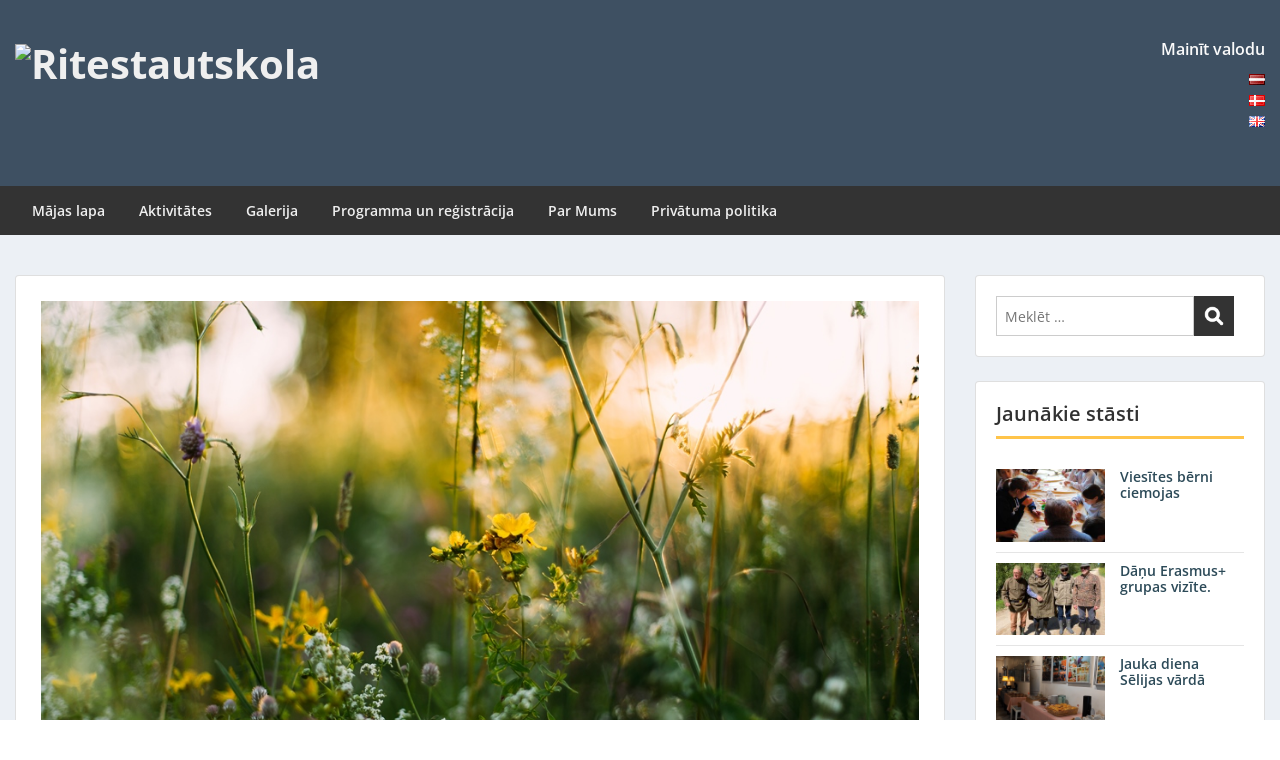

--- FILE ---
content_type: text/html; charset=UTF-8
request_url: https://ritestautskola.org/2023/03/06/sieviesu-relaksacijas-kurss-6-7-maija/
body_size: 18317
content:
<!doctype html>
<html lang="lv" class="no-js no-svg">
    <head>
        <meta charset="UTF-8">
        <meta name="viewport" content="width=device-width, initial-scale=1">
        <link rel="profile" href="http://gmpg.org/xfn/11">
        <link rel="pingback" href="https://ritestautskola.org/xmlrpc.php"/>
        <title>Sieviešu relaksācijas kurss 6.-7.maijā &#8211; Ritestautskola</title>
<meta name='robots' content='max-image-preview:large' />
<link rel='dns-prefetch' href='//fonts-static.group-cdn.one' />
<link rel="alternate" type="application/rss+xml" title="Ritestautskola&raquo; Plūsma" href="https://ritestautskola.org/feed/" />
<link rel="alternate" type="application/rss+xml" title="Komentāru plūsma" href="https://ritestautskola.org/comments/feed/" />
<link rel="alternate" type="application/rss+xml" title="Ritestautskola &raquo; Sieviešu relaksācijas kurss 6.-7.maijā plūsma" href="https://ritestautskola.org/2023/03/06/sieviesu-relaksacijas-kurss-6-7-maija/feed/" />
<link rel="alternate" title="oEmbed (JSON)" type="application/json+oembed" href="https://ritestautskola.org/wp-json/oembed/1.0/embed?url=https%3A%2F%2Fritestautskola.org%2F2023%2F03%2F06%2Fsieviesu-relaksacijas-kurss-6-7-maija%2F&#038;lang=lv" />
<link rel="alternate" title="oEmbed (XML)" type="text/xml+oembed" href="https://ritestautskola.org/wp-json/oembed/1.0/embed?url=https%3A%2F%2Fritestautskola.org%2F2023%2F03%2F06%2Fsieviesu-relaksacijas-kurss-6-7-maija%2F&#038;format=xml&#038;lang=lv" />
<style id='wp-img-auto-sizes-contain-inline-css' type='text/css'>
img:is([sizes=auto i],[sizes^="auto," i]){contain-intrinsic-size:3000px 1500px}
/*# sourceURL=wp-img-auto-sizes-contain-inline-css */
</style>
<link rel='stylesheet' id='ot-google-fonts-via-onecom-cdn-open-sans-css' href='https://fonts-static.group-cdn.one/fonts/google/open-sans/open-sans.css' type='text/css' media='all' />
<style id='wp-emoji-styles-inline-css' type='text/css'>

	img.wp-smiley, img.emoji {
		display: inline !important;
		border: none !important;
		box-shadow: none !important;
		height: 1em !important;
		width: 1em !important;
		margin: 0 0.07em !important;
		vertical-align: -0.1em !important;
		background: none !important;
		padding: 0 !important;
	}
/*# sourceURL=wp-emoji-styles-inline-css */
</style>
<style id='wp-block-library-inline-css' type='text/css'>
:root{--wp-block-synced-color:#7a00df;--wp-block-synced-color--rgb:122,0,223;--wp-bound-block-color:var(--wp-block-synced-color);--wp-editor-canvas-background:#ddd;--wp-admin-theme-color:#007cba;--wp-admin-theme-color--rgb:0,124,186;--wp-admin-theme-color-darker-10:#006ba1;--wp-admin-theme-color-darker-10--rgb:0,107,160.5;--wp-admin-theme-color-darker-20:#005a87;--wp-admin-theme-color-darker-20--rgb:0,90,135;--wp-admin-border-width-focus:2px}@media (min-resolution:192dpi){:root{--wp-admin-border-width-focus:1.5px}}.wp-element-button{cursor:pointer}:root .has-very-light-gray-background-color{background-color:#eee}:root .has-very-dark-gray-background-color{background-color:#313131}:root .has-very-light-gray-color{color:#eee}:root .has-very-dark-gray-color{color:#313131}:root .has-vivid-green-cyan-to-vivid-cyan-blue-gradient-background{background:linear-gradient(135deg,#00d084,#0693e3)}:root .has-purple-crush-gradient-background{background:linear-gradient(135deg,#34e2e4,#4721fb 50%,#ab1dfe)}:root .has-hazy-dawn-gradient-background{background:linear-gradient(135deg,#faaca8,#dad0ec)}:root .has-subdued-olive-gradient-background{background:linear-gradient(135deg,#fafae1,#67a671)}:root .has-atomic-cream-gradient-background{background:linear-gradient(135deg,#fdd79a,#004a59)}:root .has-nightshade-gradient-background{background:linear-gradient(135deg,#330968,#31cdcf)}:root .has-midnight-gradient-background{background:linear-gradient(135deg,#020381,#2874fc)}:root{--wp--preset--font-size--normal:16px;--wp--preset--font-size--huge:42px}.has-regular-font-size{font-size:1em}.has-larger-font-size{font-size:2.625em}.has-normal-font-size{font-size:var(--wp--preset--font-size--normal)}.has-huge-font-size{font-size:var(--wp--preset--font-size--huge)}:root .has-text-align-center{text-align:center}:root .has-text-align-left{text-align:left}:root .has-text-align-right{text-align:right}.has-fit-text{white-space:nowrap!important}#end-resizable-editor-section{display:none}.aligncenter{clear:both}.items-justified-left{justify-content:flex-start}.items-justified-center{justify-content:center}.items-justified-right{justify-content:flex-end}.items-justified-space-between{justify-content:space-between}.screen-reader-text{word-wrap:normal!important;border:0;clip-path:inset(50%);height:1px;margin:-1px;overflow:hidden;padding:0;position:absolute;width:1px}.screen-reader-text:focus{background-color:#ddd;clip-path:none;color:#444;display:block;font-size:1em;height:auto;left:5px;line-height:normal;padding:15px 23px 14px;text-decoration:none;top:5px;width:auto;z-index:100000}html :where(.has-border-color){border-style:solid}html :where([style*=border-top-color]){border-top-style:solid}html :where([style*=border-right-color]){border-right-style:solid}html :where([style*=border-bottom-color]){border-bottom-style:solid}html :where([style*=border-left-color]){border-left-style:solid}html :where([style*=border-width]){border-style:solid}html :where([style*=border-top-width]){border-top-style:solid}html :where([style*=border-right-width]){border-right-style:solid}html :where([style*=border-bottom-width]){border-bottom-style:solid}html :where([style*=border-left-width]){border-left-style:solid}html :where(img[class*=wp-image-]){height:auto;max-width:100%}:where(figure){margin:0 0 1em}html :where(.is-position-sticky){--wp-admin--admin-bar--position-offset:var(--wp-admin--admin-bar--height,0px)}@media screen and (max-width:600px){html :where(.is-position-sticky){--wp-admin--admin-bar--position-offset:0px}}

/*# sourceURL=wp-block-library-inline-css */
</style><style id='wp-block-paragraph-inline-css' type='text/css'>
.is-small-text{font-size:.875em}.is-regular-text{font-size:1em}.is-large-text{font-size:2.25em}.is-larger-text{font-size:3em}.has-drop-cap:not(:focus):first-letter{float:left;font-size:8.4em;font-style:normal;font-weight:100;line-height:.68;margin:.05em .1em 0 0;text-transform:uppercase}body.rtl .has-drop-cap:not(:focus):first-letter{float:none;margin-left:.1em}p.has-drop-cap.has-background{overflow:hidden}:root :where(p.has-background){padding:1.25em 2.375em}:where(p.has-text-color:not(.has-link-color)) a{color:inherit}p.has-text-align-left[style*="writing-mode:vertical-lr"],p.has-text-align-right[style*="writing-mode:vertical-rl"]{rotate:180deg}
/*# sourceURL=https://usercontent.one/wp/ritestautskola.org/wp-content/plugins/gutenberg/build/styles/block-library/paragraph/style.css */
</style>
<style id='wp-block-image-inline-css' type='text/css'>
.wp-block-image>a,.wp-block-image>figure>a{display:inline-block}.wp-block-image img{box-sizing:border-box;height:auto;max-width:100%;vertical-align:bottom}@media not (prefers-reduced-motion){.wp-block-image img.hide{visibility:hidden}.wp-block-image img.show{animation:show-content-image .4s}}.wp-block-image[style*=border-radius] img,.wp-block-image[style*=border-radius]>a{border-radius:inherit}.wp-block-image.has-custom-border img{box-sizing:border-box}.wp-block-image.aligncenter{text-align:center}.wp-block-image.alignfull>a,.wp-block-image.alignwide>a{width:100%}.wp-block-image.alignfull img,.wp-block-image.alignwide img{height:auto;width:100%}.wp-block-image .aligncenter,.wp-block-image .alignleft,.wp-block-image .alignright,.wp-block-image.aligncenter,.wp-block-image.alignleft,.wp-block-image.alignright{display:table}.wp-block-image .aligncenter>figcaption,.wp-block-image .alignleft>figcaption,.wp-block-image .alignright>figcaption,.wp-block-image.aligncenter>figcaption,.wp-block-image.alignleft>figcaption,.wp-block-image.alignright>figcaption{caption-side:bottom;display:table-caption}.wp-block-image .alignleft{float:left;margin:.5em 1em .5em 0}.wp-block-image .alignright{float:right;margin:.5em 0 .5em 1em}.wp-block-image .aligncenter{margin-left:auto;margin-right:auto}.wp-block-image :where(figcaption){margin-bottom:1em;margin-top:.5em}.wp-block-image.is-style-circle-mask img{border-radius:9999px}@supports ((-webkit-mask-image:none) or (mask-image:none)) or (-webkit-mask-image:none){.wp-block-image.is-style-circle-mask img{border-radius:0;-webkit-mask-image:url('data:image/svg+xml;utf8,<svg viewBox="0 0 100 100" xmlns="http://www.w3.org/2000/svg"><circle cx="50" cy="50" r="50"/></svg>');mask-image:url('data:image/svg+xml;utf8,<svg viewBox="0 0 100 100" xmlns="http://www.w3.org/2000/svg"><circle cx="50" cy="50" r="50"/></svg>');mask-mode:alpha;-webkit-mask-position:center;mask-position:center;-webkit-mask-repeat:no-repeat;mask-repeat:no-repeat;-webkit-mask-size:contain;mask-size:contain}}:root :where(.wp-block-image.is-style-rounded img,.wp-block-image .is-style-rounded img){border-radius:9999px}.wp-block-image figure{margin:0}.wp-lightbox-container{display:flex;flex-direction:column;position:relative}.wp-lightbox-container img{cursor:zoom-in}.wp-lightbox-container img:hover+button{opacity:1}.wp-lightbox-container button{align-items:center;backdrop-filter:blur(16px) saturate(180%);background-color:#5a5a5a40;border:none;border-radius:4px;cursor:zoom-in;display:flex;height:20px;justify-content:center;opacity:0;padding:0;position:absolute;right:16px;text-align:center;top:16px;width:20px;z-index:100}@media not (prefers-reduced-motion){.wp-lightbox-container button{transition:opacity .2s ease}}.wp-lightbox-container button:focus-visible{outline:3px auto #5a5a5a40;outline:3px auto -webkit-focus-ring-color;outline-offset:3px}.wp-lightbox-container button:hover{cursor:pointer;opacity:1}.wp-lightbox-container button:focus{opacity:1}.wp-lightbox-container button:focus,.wp-lightbox-container button:hover,.wp-lightbox-container button:not(:hover):not(:active):not(.has-background){background-color:#5a5a5a40;border:none}.wp-lightbox-overlay{box-sizing:border-box;cursor:zoom-out;height:100vh;left:0;overflow:hidden;position:fixed;top:0;visibility:hidden;width:100%;z-index:100000}.wp-lightbox-overlay .close-button{align-items:center;cursor:pointer;display:flex;justify-content:center;min-height:40px;min-width:40px;padding:0;position:absolute;right:calc(env(safe-area-inset-right) + 16px);top:calc(env(safe-area-inset-top) + 16px);z-index:5000000}.wp-lightbox-overlay .close-button:focus,.wp-lightbox-overlay .close-button:hover,.wp-lightbox-overlay .close-button:not(:hover):not(:active):not(.has-background){background:none;border:none}.wp-lightbox-overlay .lightbox-image-container{height:var(--wp--lightbox-container-height);left:50%;overflow:hidden;position:absolute;top:50%;transform:translate(-50%,-50%);transform-origin:top left;width:var(--wp--lightbox-container-width);z-index:9999999999}.wp-lightbox-overlay .wp-block-image{align-items:center;box-sizing:border-box;display:flex;height:100%;justify-content:center;margin:0;position:relative;transform-origin:0 0;width:100%;z-index:3000000}.wp-lightbox-overlay .wp-block-image img{height:var(--wp--lightbox-image-height);min-height:var(--wp--lightbox-image-height);min-width:var(--wp--lightbox-image-width);width:var(--wp--lightbox-image-width)}.wp-lightbox-overlay .wp-block-image figcaption{display:none}.wp-lightbox-overlay button{background:none;border:none}.wp-lightbox-overlay .scrim{background-color:#fff;height:100%;opacity:.9;position:absolute;width:100%;z-index:2000000}.wp-lightbox-overlay.active{visibility:visible}@media not (prefers-reduced-motion){.wp-lightbox-overlay.active{animation:turn-on-visibility .25s both}.wp-lightbox-overlay.active img{animation:turn-on-visibility .35s both}.wp-lightbox-overlay.show-closing-animation:not(.active){animation:turn-off-visibility .35s both}.wp-lightbox-overlay.show-closing-animation:not(.active) img{animation:turn-off-visibility .25s both}.wp-lightbox-overlay.zoom.active{animation:none;opacity:1;visibility:visible}.wp-lightbox-overlay.zoom.active .lightbox-image-container{animation:lightbox-zoom-in .4s}.wp-lightbox-overlay.zoom.active .lightbox-image-container img{animation:none}.wp-lightbox-overlay.zoom.active .scrim{animation:turn-on-visibility .4s forwards}.wp-lightbox-overlay.zoom.show-closing-animation:not(.active){animation:none}.wp-lightbox-overlay.zoom.show-closing-animation:not(.active) .lightbox-image-container{animation:lightbox-zoom-out .4s}.wp-lightbox-overlay.zoom.show-closing-animation:not(.active) .lightbox-image-container img{animation:none}.wp-lightbox-overlay.zoom.show-closing-animation:not(.active) .scrim{animation:turn-off-visibility .4s forwards}}@keyframes show-content-image{0%{visibility:hidden}99%{visibility:hidden}to{visibility:visible}}@keyframes turn-on-visibility{0%{opacity:0}to{opacity:1}}@keyframes turn-off-visibility{0%{opacity:1;visibility:visible}99%{opacity:0;visibility:visible}to{opacity:0;visibility:hidden}}@keyframes lightbox-zoom-in{0%{transform:translate(calc((-100vw + var(--wp--lightbox-scrollbar-width))/2 + var(--wp--lightbox-initial-left-position)),calc(-50vh + var(--wp--lightbox-initial-top-position))) scale(var(--wp--lightbox-scale))}to{transform:translate(-50%,-50%) scale(1)}}@keyframes lightbox-zoom-out{0%{transform:translate(-50%,-50%) scale(1);visibility:visible}99%{visibility:visible}to{transform:translate(calc((-100vw + var(--wp--lightbox-scrollbar-width))/2 + var(--wp--lightbox-initial-left-position)),calc(-50vh + var(--wp--lightbox-initial-top-position))) scale(var(--wp--lightbox-scale));visibility:hidden}}
/*# sourceURL=https://usercontent.one/wp/ritestautskola.org/wp-content/plugins/gutenberg/build/styles/block-library/image/style.css */
</style>
<style id='global-styles-inline-css' type='text/css'>
:root{--wp--preset--aspect-ratio--square: 1;--wp--preset--aspect-ratio--4-3: 4/3;--wp--preset--aspect-ratio--3-4: 3/4;--wp--preset--aspect-ratio--3-2: 3/2;--wp--preset--aspect-ratio--2-3: 2/3;--wp--preset--aspect-ratio--16-9: 16/9;--wp--preset--aspect-ratio--9-16: 9/16;--wp--preset--color--black: #000000;--wp--preset--color--cyan-bluish-gray: #abb8c3;--wp--preset--color--white: #ffffff;--wp--preset--color--pale-pink: #f78da7;--wp--preset--color--vivid-red: #cf2e2e;--wp--preset--color--luminous-vivid-orange: #ff6900;--wp--preset--color--luminous-vivid-amber: #fcb900;--wp--preset--color--light-green-cyan: #7bdcb5;--wp--preset--color--vivid-green-cyan: #00d084;--wp--preset--color--pale-cyan-blue: #8ed1fc;--wp--preset--color--vivid-cyan-blue: #0693e3;--wp--preset--color--vivid-purple: #9b51e0;--wp--preset--gradient--vivid-cyan-blue-to-vivid-purple: linear-gradient(135deg,rgb(6,147,227) 0%,rgb(155,81,224) 100%);--wp--preset--gradient--light-green-cyan-to-vivid-green-cyan: linear-gradient(135deg,rgb(122,220,180) 0%,rgb(0,208,130) 100%);--wp--preset--gradient--luminous-vivid-amber-to-luminous-vivid-orange: linear-gradient(135deg,rgb(252,185,0) 0%,rgb(255,105,0) 100%);--wp--preset--gradient--luminous-vivid-orange-to-vivid-red: linear-gradient(135deg,rgb(255,105,0) 0%,rgb(207,46,46) 100%);--wp--preset--gradient--very-light-gray-to-cyan-bluish-gray: linear-gradient(135deg,rgb(238,238,238) 0%,rgb(169,184,195) 100%);--wp--preset--gradient--cool-to-warm-spectrum: linear-gradient(135deg,rgb(74,234,220) 0%,rgb(151,120,209) 20%,rgb(207,42,186) 40%,rgb(238,44,130) 60%,rgb(251,105,98) 80%,rgb(254,248,76) 100%);--wp--preset--gradient--blush-light-purple: linear-gradient(135deg,rgb(255,206,236) 0%,rgb(152,150,240) 100%);--wp--preset--gradient--blush-bordeaux: linear-gradient(135deg,rgb(254,205,165) 0%,rgb(254,45,45) 50%,rgb(107,0,62) 100%);--wp--preset--gradient--luminous-dusk: linear-gradient(135deg,rgb(255,203,112) 0%,rgb(199,81,192) 50%,rgb(65,88,208) 100%);--wp--preset--gradient--pale-ocean: linear-gradient(135deg,rgb(255,245,203) 0%,rgb(182,227,212) 50%,rgb(51,167,181) 100%);--wp--preset--gradient--electric-grass: linear-gradient(135deg,rgb(202,248,128) 0%,rgb(113,206,126) 100%);--wp--preset--gradient--midnight: linear-gradient(135deg,rgb(2,3,129) 0%,rgb(40,116,252) 100%);--wp--preset--font-size--small: 13px;--wp--preset--font-size--medium: 20px;--wp--preset--font-size--large: 36px;--wp--preset--font-size--x-large: 42px;--wp--preset--spacing--20: 0.44rem;--wp--preset--spacing--30: 0.67rem;--wp--preset--spacing--40: 1rem;--wp--preset--spacing--50: 1.5rem;--wp--preset--spacing--60: 2.25rem;--wp--preset--spacing--70: 3.38rem;--wp--preset--spacing--80: 5.06rem;--wp--preset--shadow--natural: 6px 6px 9px rgba(0, 0, 0, 0.2);--wp--preset--shadow--deep: 12px 12px 50px rgba(0, 0, 0, 0.4);--wp--preset--shadow--sharp: 6px 6px 0px rgba(0, 0, 0, 0.2);--wp--preset--shadow--outlined: 6px 6px 0px -3px rgb(255, 255, 255), 6px 6px rgb(0, 0, 0);--wp--preset--shadow--crisp: 6px 6px 0px rgb(0, 0, 0);}:where(.is-layout-flex){gap: 0.5em;}:where(.is-layout-grid){gap: 0.5em;}body .is-layout-flex{display: flex;}.is-layout-flex{flex-wrap: wrap;align-items: center;}.is-layout-flex > :is(*, div){margin: 0;}body .is-layout-grid{display: grid;}.is-layout-grid > :is(*, div){margin: 0;}:where(.wp-block-columns.is-layout-flex){gap: 2em;}:where(.wp-block-columns.is-layout-grid){gap: 2em;}:where(.wp-block-post-template.is-layout-flex){gap: 1.25em;}:where(.wp-block-post-template.is-layout-grid){gap: 1.25em;}.has-black-color{color: var(--wp--preset--color--black) !important;}.has-cyan-bluish-gray-color{color: var(--wp--preset--color--cyan-bluish-gray) !important;}.has-white-color{color: var(--wp--preset--color--white) !important;}.has-pale-pink-color{color: var(--wp--preset--color--pale-pink) !important;}.has-vivid-red-color{color: var(--wp--preset--color--vivid-red) !important;}.has-luminous-vivid-orange-color{color: var(--wp--preset--color--luminous-vivid-orange) !important;}.has-luminous-vivid-amber-color{color: var(--wp--preset--color--luminous-vivid-amber) !important;}.has-light-green-cyan-color{color: var(--wp--preset--color--light-green-cyan) !important;}.has-vivid-green-cyan-color{color: var(--wp--preset--color--vivid-green-cyan) !important;}.has-pale-cyan-blue-color{color: var(--wp--preset--color--pale-cyan-blue) !important;}.has-vivid-cyan-blue-color{color: var(--wp--preset--color--vivid-cyan-blue) !important;}.has-vivid-purple-color{color: var(--wp--preset--color--vivid-purple) !important;}.has-black-background-color{background-color: var(--wp--preset--color--black) !important;}.has-cyan-bluish-gray-background-color{background-color: var(--wp--preset--color--cyan-bluish-gray) !important;}.has-white-background-color{background-color: var(--wp--preset--color--white) !important;}.has-pale-pink-background-color{background-color: var(--wp--preset--color--pale-pink) !important;}.has-vivid-red-background-color{background-color: var(--wp--preset--color--vivid-red) !important;}.has-luminous-vivid-orange-background-color{background-color: var(--wp--preset--color--luminous-vivid-orange) !important;}.has-luminous-vivid-amber-background-color{background-color: var(--wp--preset--color--luminous-vivid-amber) !important;}.has-light-green-cyan-background-color{background-color: var(--wp--preset--color--light-green-cyan) !important;}.has-vivid-green-cyan-background-color{background-color: var(--wp--preset--color--vivid-green-cyan) !important;}.has-pale-cyan-blue-background-color{background-color: var(--wp--preset--color--pale-cyan-blue) !important;}.has-vivid-cyan-blue-background-color{background-color: var(--wp--preset--color--vivid-cyan-blue) !important;}.has-vivid-purple-background-color{background-color: var(--wp--preset--color--vivid-purple) !important;}.has-black-border-color{border-color: var(--wp--preset--color--black) !important;}.has-cyan-bluish-gray-border-color{border-color: var(--wp--preset--color--cyan-bluish-gray) !important;}.has-white-border-color{border-color: var(--wp--preset--color--white) !important;}.has-pale-pink-border-color{border-color: var(--wp--preset--color--pale-pink) !important;}.has-vivid-red-border-color{border-color: var(--wp--preset--color--vivid-red) !important;}.has-luminous-vivid-orange-border-color{border-color: var(--wp--preset--color--luminous-vivid-orange) !important;}.has-luminous-vivid-amber-border-color{border-color: var(--wp--preset--color--luminous-vivid-amber) !important;}.has-light-green-cyan-border-color{border-color: var(--wp--preset--color--light-green-cyan) !important;}.has-vivid-green-cyan-border-color{border-color: var(--wp--preset--color--vivid-green-cyan) !important;}.has-pale-cyan-blue-border-color{border-color: var(--wp--preset--color--pale-cyan-blue) !important;}.has-vivid-cyan-blue-border-color{border-color: var(--wp--preset--color--vivid-cyan-blue) !important;}.has-vivid-purple-border-color{border-color: var(--wp--preset--color--vivid-purple) !important;}.has-vivid-cyan-blue-to-vivid-purple-gradient-background{background: var(--wp--preset--gradient--vivid-cyan-blue-to-vivid-purple) !important;}.has-light-green-cyan-to-vivid-green-cyan-gradient-background{background: var(--wp--preset--gradient--light-green-cyan-to-vivid-green-cyan) !important;}.has-luminous-vivid-amber-to-luminous-vivid-orange-gradient-background{background: var(--wp--preset--gradient--luminous-vivid-amber-to-luminous-vivid-orange) !important;}.has-luminous-vivid-orange-to-vivid-red-gradient-background{background: var(--wp--preset--gradient--luminous-vivid-orange-to-vivid-red) !important;}.has-very-light-gray-to-cyan-bluish-gray-gradient-background{background: var(--wp--preset--gradient--very-light-gray-to-cyan-bluish-gray) !important;}.has-cool-to-warm-spectrum-gradient-background{background: var(--wp--preset--gradient--cool-to-warm-spectrum) !important;}.has-blush-light-purple-gradient-background{background: var(--wp--preset--gradient--blush-light-purple) !important;}.has-blush-bordeaux-gradient-background{background: var(--wp--preset--gradient--blush-bordeaux) !important;}.has-luminous-dusk-gradient-background{background: var(--wp--preset--gradient--luminous-dusk) !important;}.has-pale-ocean-gradient-background{background: var(--wp--preset--gradient--pale-ocean) !important;}.has-electric-grass-gradient-background{background: var(--wp--preset--gradient--electric-grass) !important;}.has-midnight-gradient-background{background: var(--wp--preset--gradient--midnight) !important;}.has-small-font-size{font-size: var(--wp--preset--font-size--small) !important;}.has-medium-font-size{font-size: var(--wp--preset--font-size--medium) !important;}.has-large-font-size{font-size: var(--wp--preset--font-size--large) !important;}.has-x-large-font-size{font-size: var(--wp--preset--font-size--x-large) !important;}
/*# sourceURL=global-styles-inline-css */
</style>

<style id='classic-theme-styles-inline-css' type='text/css'>
.wp-block-button__link{background-color:#32373c;border-radius:9999px;box-shadow:none;color:#fff;font-size:1.125em;padding:calc(.667em + 2px) calc(1.333em + 2px);text-decoration:none}.wp-block-file__button{background:#32373c;color:#fff}.wp-block-accordion-heading{margin:0}.wp-block-accordion-heading__toggle{background-color:inherit!important;color:inherit!important}.wp-block-accordion-heading__toggle:not(:focus-visible){outline:none}.wp-block-accordion-heading__toggle:focus,.wp-block-accordion-heading__toggle:hover{background-color:inherit!important;border:none;box-shadow:none;color:inherit;padding:var(--wp--preset--spacing--20,1em) 0;text-decoration:none}.wp-block-accordion-heading__toggle:focus-visible{outline:auto;outline-offset:0}
/*# sourceURL=https://usercontent.one/wp/ritestautskola.org/wp-content/plugins/gutenberg/build/styles/block-library/classic.css */
</style>
<link rel='stylesheet' id='style-oct-express-all-css' href='https://usercontent.one/wp/ritestautskola.org/wp-content/themes/onecom-express/assets/min-css/style.min.css?ver=0.7.5' type='text/css' media='all' />
<link rel='stylesheet' id='dashicons-css' href='https://ritestautskola.org/wp-includes/css/dashicons.min.css?ver=6.9' type='text/css' media='all' />
<link rel='stylesheet' id='open-sans-google-font-css' href='//fonts-static.group-cdn.one/fonts/google/open-sans/open-sans.css?ver=6.9' type='text/css' media='all' />
<script type="text/javascript" src="https://ritestautskola.org/wp-includes/js/jquery/jquery.min.js?ver=3.7.1" id="jquery-core-js"></script>
<script type="text/javascript" src="https://ritestautskola.org/wp-includes/js/jquery/jquery-migrate.min.js?ver=3.4.1" id="jquery-migrate-js"></script>
<link rel="https://api.w.org/" href="https://ritestautskola.org/wp-json/" /><link rel="alternate" title="JSON" type="application/json" href="https://ritestautskola.org/wp-json/wp/v2/posts/2664" /><link rel="EditURI" type="application/rsd+xml" title="RSD" href="https://ritestautskola.org/xmlrpc.php?rsd" />
<meta name="generator" content="WordPress 6.9" />
<link rel="canonical" href="https://ritestautskola.org/2023/03/06/sieviesu-relaksacijas-kurss-6-7-maija/" />
<link rel='shortlink' href='https://ritestautskola.org/?p=2664' />
<style>[class*=" icon-oc-"],[class^=icon-oc-]{speak:none;font-style:normal;font-weight:400;font-variant:normal;text-transform:none;line-height:1;-webkit-font-smoothing:antialiased;-moz-osx-font-smoothing:grayscale}.icon-oc-one-com-white-32px-fill:before{content:"901"}.icon-oc-one-com:before{content:"900"}#one-com-icon,.toplevel_page_onecom-wp .wp-menu-image{speak:none;display:flex;align-items:center;justify-content:center;text-transform:none;line-height:1;-webkit-font-smoothing:antialiased;-moz-osx-font-smoothing:grayscale}.onecom-wp-admin-bar-item>a,.toplevel_page_onecom-wp>.wp-menu-name{font-size:16px;font-weight:400;line-height:1}.toplevel_page_onecom-wp>.wp-menu-name img{width:69px;height:9px;}.wp-submenu-wrap.wp-submenu>.wp-submenu-head>img{width:88px;height:auto}.onecom-wp-admin-bar-item>a img{height:7px!important}.onecom-wp-admin-bar-item>a img,.toplevel_page_onecom-wp>.wp-menu-name img{opacity:.8}.onecom-wp-admin-bar-item.hover>a img,.toplevel_page_onecom-wp.wp-has-current-submenu>.wp-menu-name img,li.opensub>a.toplevel_page_onecom-wp>.wp-menu-name img{opacity:1}#one-com-icon:before,.onecom-wp-admin-bar-item>a:before,.toplevel_page_onecom-wp>.wp-menu-image:before{content:'';position:static!important;background-color:rgba(240,245,250,.4);border-radius:102px;width:18px;height:18px;padding:0!important}.onecom-wp-admin-bar-item>a:before{width:14px;height:14px}.onecom-wp-admin-bar-item.hover>a:before,.toplevel_page_onecom-wp.opensub>a>.wp-menu-image:before,.toplevel_page_onecom-wp.wp-has-current-submenu>.wp-menu-image:before{background-color:#76b82a}.onecom-wp-admin-bar-item>a{display:inline-flex!important;align-items:center;justify-content:center}#one-com-logo-wrapper{font-size:4em}#one-com-icon{vertical-align:middle}.imagify-welcome{display:none !important;}</style><style type="text/css">.recentcomments a{display:inline !important;padding:0 !important;margin:0 !important;}</style>		<style type="text/css" id="wp-custom-css">
			.lang-item {
	list-style: none;
	}		</style>
		        


<style type="text/css">

            /* Primary Skin Color */
        .oct-post-meta a, oct-post-meta a:visited,
        .widget-area a, .widget-area a:visited,
        .card-body h2 a, .card-body h2 a:visited{
            color: #2C4A58;
        }

        /* Primary Skin Color */
        a:hover,
        .section-content a:hover,
        .featured-box a:hover,
        .oct-main-content a:hover,
        .widget a:hover,
        .oct-post-meta a:hover,
        .widget-area a:hover,
        .widget-area h2 a:hover,
        .card-body h2 a:hover{
            color: #00a3ac;
        }

        #wp-calendar thead th {
            background-color: #2C4A58;
        }

        /* Exclude border for webshop spiner button (it will have its own color) */
        a.btn:not(.input-group-addon),
        a.btn:visited:not(.input-group-addon) {
            border-color: #2C4A58 !important;
        }
        a.btn:hover {
            background-color: #2C4A58;
        }

        .onecom-webshop-main button,
        .onecom-webshop-main button:visited{
            border-color: #2C4A58;
            color: #2C4A58;
        }
        .onecom-webshop-main a.button:hover,
        .onecom-webshop-main button:hover
        {
            background-color: #2C4A58 !important;
        }

        .oct-site-logo img{max-height:110px;}.oct-site-logo h1 a, .oct-site-logo h2 a, .oct-site-logo h1, .oct-site-logo h2 {font-family:Open Sans;font-size:40px;font-style:normal;font-weight:bold;text-decoration:none;}#primary-nav ul li a{font-family:Open Sans;font-size:14px;font-style:normal;font-weight:600;text-decoration:none;}body, body p, .section-content, .section-content p, .sidebar, .oct-magazine-section, .oct-main-content, .oct-main-content p, widget-area, .textwidget{font-family:Open Sans;font-size:14px;font-style:normal;font-weight:400;}h1, .section-content h1, .featured-box h1, .oct-main-content h1, .plan-content h1, .widget-content h1, .textwidget h1, .service-details h1{font-family:Open Sans;font-size:26px;font-style:normal;font-weight:bold;text-decoration:none;}h2, .oct-card h2, .oct-main-content h2 {font-family:Open Sans;font-size:22px;font-style:normal;font-weight:bold;text-decoration:none;}h3, .section-content h3, .featured-box h3, .oct-main-content h3, .plan-content h3, .widget-content h3, .textwidget h3, .service-details h3{font-family:Open Sans;font-size:20px;font-style:normal;font-weight:600;text-decoration:none;}h4, .section-content h4, .featured-box h4, .oct-main-content h4, .plan-content h4, .widget-content h4, .textwidget h4, .service-details h4{font-family:Open Sans;font-size:18px;font-style:normal;font-weight:600;text-decoration:none;}h5, .section-content h5, .featured-box h5, .oct-main-content h5, .plan-content h5, .widget-content h5, .textwidget h5, .service-details h5{font-family:Open Sans;font-size:16px;font-style:normal;text-decoration:none;}h6, .section-content h6, .featured-box h6, .oct-main-content h6, .plan-content h6, .widget-content h6, .textwidget h6, .oct-site-logo h6, .service-details h6{font-family:Open Sans;font-size:14px;font-style:normal;font-weight:600;text-decoration:none;}.btn.btn-primary{font-family:Open Sans;font-size:14px;font-style:normal;font-weight:normal;text-decoration:none;}#oct-site-footer h3 {font-family:Open Sans;font-size:20px;font-style:normal;font-weight:600;text-decoration:none;}#oct-site-footer, #oct-site-footer div, #oct-site-footer p, #oct-site-footer li {font-family:Open Sans;font-size:13px;font-style:normal;font-weight:normal;line-height:22px;text-decoration:none;}/* Your custom CSS goes here */

</style>
            </head>
    <body class="wp-singular post-template-default single single-post postid-2664 single-format-standard wp-theme-onecom-express">
        <div id="oct-wrapper">
            <div id="page">
                <section class="oct-head-bar">
    <div class="container">
        <div class="row d-lg-none">
            <div class="col-1">
                <button class="menu-toggle mobile-only" aria-controls="sticky_menu" aria-expanded="false">Menu</button>
            </div>
        </div>
        <div class="row">
            <div class="col-12 col-md-4">
                <div class="oct-site-logo">
                    
                        <h1 class="site-title">
                            <a href="https://ritestautskola.org/" rel="home">
                                <img src="https://ritetest.erik-dam-dk.dk/wp-content/uploads/2021/02/acc-2000-lis-tegning.jpg" alt="Ritestautskola" role="logo" />                            </a>
                        </h1>
                        <!-- END logo container -->
                                    </div>
            </div>

            <div class="col-12 col-sm-12 col-md-8">

                <div class="oct-header-widget text-md-right">
                    <div class="clearfix visible-md"></div>
                    <!-- START Header Sidebar -->
                    <div id="polylang-3" class="widget widget_polylang"><div class="widget-title"><h5>Mainīt valodu</h5></div><ul>
	<li class="lang-item lang-item-15 lang-item-lv current-lang lang-item-first"><a lang="lv" hreflang="lv" href="https://ritestautskola.org/2023/03/06/sieviesu-relaksacijas-kurss-6-7-maija/" aria-current="true"><img src="[data-uri]" alt="Latviešu valoda" width="16" height="11" style="width: 16px; height: 11px;" /></a></li>
	<li class="lang-item lang-item-8 lang-item-da no-translation"><a lang="da-DK" hreflang="da-DK" href="https://ritestautskola.org/da/"><img src="[data-uri]" alt="Dansk" width="16" height="11" style="width: 16px; height: 11px;" /></a></li>
	<li class="lang-item lang-item-11 lang-item-en no-translation"><a lang="en-GB" hreflang="en-GB" href="https://ritestautskola.org/en/"><img src="[data-uri]" alt="English" width="16" height="11" style="width: 16px; height: 11px;" /></a></li>
</ul>
</div>                    <!-- END Header Sidebar -->
                </div>
            </div>
        </div>
    </div>
</section>
<section class="site-header oct-header-menu d-none d-lg-block">
    <header>
        <div class="container">
            <div class="row">
                <div class="col-12">
                    <!-- START nav container -->
                    <nav class="nav primary-nav" id="primary-nav">
                        <ul id="menu-primary-express-latviesu-valoda" class="menu"><li id="menu-item-460" class="menu-item menu-item-type-custom menu-item-object-custom menu-item-home menu-item-460"><a href="https://ritestautskola.org/">Mājas lapa</a></li>
<li id="menu-item-461" class="menu-item menu-item-type-custom menu-item-object-custom menu-item-has-children menu-item-461"><a href="#">Aktivitātes</a>
<ul class="sub-menu">
	<li id="menu-item-1020" class="menu-item menu-item-type-taxonomy menu-item-object-category menu-item-1020"><a href="https://ritestautskola.org/category/sieviesu-lv/">Sieviešu kursi</a></li>
	<li id="menu-item-1021" class="menu-item menu-item-type-taxonomy menu-item-object-category menu-item-1021"><a href="https://ritestautskola.org/category/mozaikas-lv/">Mozaīka</a></li>
	<li id="menu-item-997" class="menu-item menu-item-type-taxonomy menu-item-object-category menu-item-997"><a href="https://ritestautskola.org/category/animacijas-lv/">Animācijas kursi</a></li>
	<li id="menu-item-1023" class="menu-item menu-item-type-taxonomy menu-item-object-category menu-item-1023"><a href="https://ritestautskola.org/category/lomu-spele-7-12-lv/">Lomu spēles bērniem no 7-12 gadiem</a></li>
	<li id="menu-item-1022" class="menu-item menu-item-type-taxonomy menu-item-object-category menu-item-1022"><a href="https://ritestautskola.org/category/lomu-spele-10-16-lv/">Lomu spēles bērniem no 10 &#8211; 16 gadiem</a></li>
	<li id="menu-item-998" class="menu-item menu-item-type-taxonomy menu-item-object-category menu-item-998"><a href="https://ritestautskola.org/category/glezniecibas-lv/">Gleznošanas kursi</a></li>
	<li id="menu-item-1024" class="menu-item menu-item-type-taxonomy menu-item-object-category menu-item-1024"><a href="https://ritestautskola.org/category/latviesu-lv/">Latviešu valodas kursi dāņiem</a></li>
	<li id="menu-item-1025" class="menu-item menu-item-type-taxonomy menu-item-object-category menu-item-1025"><a href="https://ritestautskola.org/category/papiru-kurss-lv/">Papīrliešanas kursi</a></li>
</ul>
</li>
<li id="menu-item-470" class="menu-item menu-item-type-post_type menu-item-object-page menu-item-has-children menu-item-470"><a href="https://ritestautskola.org/da/gallery/">Galerija</a>
<ul class="sub-menu">
	<li id="menu-item-2012" class="menu-item menu-item-type-post_type menu-item-object-page menu-item-2012"><a href="https://ritestautskola.org/2022-gallerija/">2022.gada galerija</a></li>
	<li id="menu-item-1429" class="menu-item menu-item-type-post_type menu-item-object-page menu-item-1429"><a href="https://ritestautskola.org/2020-gallerija/">2020. gada galerija</a></li>
	<li id="menu-item-977" class="menu-item menu-item-type-post_type menu-item-object-page menu-item-977"><a href="https://ritestautskola.org/957-2/">2019. gada galerija</a></li>
	<li id="menu-item-978" class="menu-item menu-item-type-post_type menu-item-object-page menu-item-978"><a href="https://ritestautskola.org/955-2/">2018. gada galerija</a></li>
</ul>
</li>
<li id="menu-item-1026" class="menu-item menu-item-type-post_type menu-item-object-page menu-item-1026"><a href="https://ritestautskola.org/programma-un-registracija/">Programma un reģistrācija</a></li>
<li id="menu-item-996" class="menu-item menu-item-type-post_type menu-item-object-page menu-item-996"><a href="https://ritestautskola.org/mes-esam-tautas-vidusskola-pec-danu-parauga/">Par Mums</a></li>
<li id="menu-item-1427" class="menu-item menu-item-type-post_type menu-item-object-page menu-item-1427"><a href="https://ritestautskola.org/privatuma-politika/">Privātuma politika</a></li>
</ul>                    </nav>
                </div>
            </div>
        </div>
    </header>
</section>

<section class="oct-main-section" role="main">
    <div class="container mt-4">
        <div class="row">
            
            <div class="col-sm-12 col-md-8 col-lg-9">
                                    <div class="row">
                        <div class="col-md-12">
    <article id="post-2664" class="oct-main-content post-2664 post type-post status-publish format-standard has-post-thumbnail hentry category-piedava category-slet-lv">
        <!-- Featured Image or Video -->
        <figure class="oct-featured-media">
            <img width="1024" height="683" src="https://usercontent.one/wp/ritestautskola.org/wp-content/uploads/2023/03/plava_small.jpg" class="img-fluid wp-post-image" alt="" decoding="async" fetchpriority="high" srcset="https://usercontent.one/wp/ritestautskola.org/wp-content/uploads/2023/03/plava_small.jpg 1024w, https://usercontent.one/wp/ritestautskola.org/wp-content/uploads/2023/03/plava_small-300x200.jpg 300w, https://usercontent.one/wp/ritestautskola.org/wp-content/uploads/2023/03/plava_small-768x512.jpg 768w, https://usercontent.one/wp/ritestautskola.org/wp-content/uploads/2023/03/plava_small-960x640.jpg 960w, https://usercontent.one/wp/ritestautskola.org/wp-content/uploads/2023/03/plava_small-480x320.jpg 480w, https://usercontent.one/wp/ritestautskola.org/wp-content/uploads/2023/03/plava_small-240x160.jpg 240w" sizes="(max-width: 1024px) 100vw, 1024px" />        </figure>

        <h1 class="oct-post-title">
            Sieviešu relaksācijas kurss 6.-7.maijā        </h1>
        <!-- Post post meta -->
            <div class="oct-post-meta" role="contentinfo">
        <ul class="list-inline">
            <!-- Post Author -->
            <li class="list-inline-item post-author">
                <span class="dashicons dashicons-admin-users"></span>
                <a href="https://ritestautskola.org/author/lolitalvsteinberga/">
                    Lolita Steinberga                </a>
            </li>

                            <!-- Post Publish & Updated Date & Time -->
                <li class="list-inline-item post-date">
                    <i class="dashicons dashicons-clock" aria-hidden="true"></i>
                    <time class="post-date entry-date published updated" datetime="2023-03-06T21:21:41+01:00">6. marts 2023</time>                </li>
            

            <!-- If single show all categories, else first only -->
            
                <li class="list-inline-item post-categories">
                    <i class="dashicons dashicons-category"></i>
                    <a href="https://ritestautskola.org/category/piedava/" rel="category tag">Piedāvā</a>, <a href="https://ritestautskola.org/category/slet-lv/" rel="category tag">slet</a>                </li>

                            
            
                <li class="list-inline-item post-comments">
                    <i class="dashicons dashicons-format-chat" aria-hidden="true"></i> 
                        0 
                    </li>
                    </ul>
    </div>
        <!-- Ends post meta -->

        <!-- Post content excerpt -->
        <div class="oct-post-content">
            
<figure class="wp-block-image size-full"><img decoding="async" width="940" height="788" src="https://usercontent.one/wp/ritestautskola.org/wp-content/uploads/2023/03/WhatsApp-Image-2023-03-06-at-22.10.15.jpeg" alt="" class="wp-image-2665" srcset="https://usercontent.one/wp/ritestautskola.org/wp-content/uploads/2023/03/WhatsApp-Image-2023-03-06-at-22.10.15.jpeg 940w, https://usercontent.one/wp/ritestautskola.org/wp-content/uploads/2023/03/WhatsApp-Image-2023-03-06-at-22.10.15-300x251.jpeg 300w, https://usercontent.one/wp/ritestautskola.org/wp-content/uploads/2023/03/WhatsApp-Image-2023-03-06-at-22.10.15-768x644.jpeg 768w" sizes="(max-width: 940px) 100vw, 940px" /></figure>



<figure class="wp-block-image size-large"><img decoding="async" width="724" height="1024" src="https://usercontent.one/wp/ritestautskola.org/wp-content/uploads/2023/03/WhatsApp-Image-2023-03-10-at-10.29.39-724x1024.jpeg" alt="" class="wp-image-2668" srcset="https://usercontent.one/wp/ritestautskola.org/wp-content/uploads/2023/03/WhatsApp-Image-2023-03-10-at-10.29.39-724x1024.jpeg 724w, https://usercontent.one/wp/ritestautskola.org/wp-content/uploads/2023/03/WhatsApp-Image-2023-03-10-at-10.29.39-212x300.jpeg 212w, https://usercontent.one/wp/ritestautskola.org/wp-content/uploads/2023/03/WhatsApp-Image-2023-03-10-at-10.29.39-768x1087.jpeg 768w, https://usercontent.one/wp/ritestautskola.org/wp-content/uploads/2023/03/WhatsApp-Image-2023-03-10-at-10.29.39-1085x1536.jpeg 1085w, https://usercontent.one/wp/ritestautskola.org/wp-content/uploads/2023/03/WhatsApp-Image-2023-03-10-at-10.29.39.jpeg 1447w" sizes="(max-width: 724px) 100vw, 724px" /></figure>



<p><strong>Sieviešu relaksācijas kurss Rites Tautskolā 6. un 7.maijā</strong>. Uzaicinātie lektori, praktiķi ir <strong>Līga Mellupa</strong> un <strong>Ligita Elksnīte</strong>.<br>Līga ir vēdiskais astrologs un pasaku terapeits, 1.līmeņa laika līniju dziedināšanas praktiķis. Vada terapijas sesijas astroloģijā un pasaku terapijā.<br>Ligita ir augu un zāļu meistare, vada gan meistarklases dažādu augu dziedniecisku tinktūru, sīrupu pagatavošanā, gan neaizmirstamus pirts rituālus.<br>Kursu cena 120 eur, cenā ietvertas arī ērtas naktsmītnes un garda ēdināšana.<br>Pieteikties, zvanot Jolantai 29459696.</p>
        </div>

        <!--  Tags -->
                
	<nav class="navigation post-navigation" aria-label="Raksti">
		<h2 class="screen-reader-text">Ziņu izvēlne</h2>
		<div class="nav-links"><div class="nav-previous"><a href="https://ritestautskola.org/2023/02/20/gatavojamies-radosai-vasarai/" rel="prev">Previous</a></div><div class="nav-next"><a href="https://ritestautskola.org/2023/03/23/kursi-sports-latviesu-kultura-un-veseliba-no-1-lidz-7-julijam-2023/" rel="next">Next</a></div></div>
	</nav>
<div id="comments" class="comments-area">

    	<div id="respond" class="comment-respond">
		<h3 id="reply-title" class="comment-reply-title">Atbildēt <small><a rel="nofollow" id="cancel-comment-reply-link" href="/2023/03/06/sieviesu-relaksacijas-kurss-6-7-maija/#respond" style="display:none;">Atcelt atbildi</a></small></h3><form action="https://ritestautskola.org/wp-comments-post.php" method="post" id="commentform" class="comment-form"><p class="comment-notes"><span id="email-notes">Jūsu e-pasta adrese netiks publicēta.</span> <span class="required-field-message">Obligātie lauki ir atzīmēti kā <span class="required">*</span></span></p><p class="comment-form-comment"><label for="comment">Komentārs <span class="required">*</span></label> <textarea id="comment" name="comment" cols="45" rows="8" maxlength="65525" required></textarea></p><p class="comment-form-author"><label for="author">Vārds <span class="required">*</span></label> <input id="author" name="author" type="text" value="" size="30" maxlength="245" autocomplete="name" required /></p>
<p class="comment-form-email"><label for="email">E-pasts <span class="required">*</span></label> <input id="email" name="email" type="email" value="" size="30" maxlength="100" aria-describedby="email-notes" autocomplete="email" required /></p>
<p class="comment-form-url"><label for="url">Tīmekļa vietne</label> <input id="url" name="url" type="url" value="" size="30" maxlength="200" autocomplete="url" /></p>
<p class="comment-form-cookies-consent"><input id="wp-comment-cookies-consent" name="wp-comment-cookies-consent" type="checkbox" value="yes" /> <label for="wp-comment-cookies-consent">Saglabājiet manu vārdu, e-pasta adresi un vietni šajā pārlūkprogrammā nākamajai reizei, kad vēlēšos pievienot komentāru.</label></p>
<p class="form-submit"><input name="submit" type="submit" id="submit" class="submit btn btn-primary" value="Pievienot komentāru" /> <input type='hidden' name='comment_post_ID' value='2664' id='comment_post_ID' />
<input type='hidden' name='comment_parent' id='comment_parent' value='0' />
</p><p style="display: none;"><input type="hidden" id="akismet_comment_nonce" name="akismet_comment_nonce" value="ebb8f8eca0" /></p><p style="display: none !important;" class="akismet-fields-container" data-prefix="ak_"><label>&#916;<textarea name="ak_hp_textarea" cols="45" rows="8" maxlength="100"></textarea></label><input type="hidden" id="ak_js_1" name="ak_js" value="48"/><script>document.getElementById( "ak_js_1" ).setAttribute( "value", ( new Date() ).getTime() );</script></p></form>	</div><!-- #respond -->
	
</div><!-- #comments -->    </article>
</div>                </div>
            </div>

                            <!-- Blog Right Sidebar -->
                <div class="col-sm-12 col-md-4 col-lg-3">
                    
<aside id="secondary" class="widget-area">
    <div id="search-5" class="card widget widget-sidebar mb-4 widget_search">
<form role="search" method="get" id="searchform" class="searchform" action="https://ritestautskola.org/">
    <label class="screen-reader-text" for="s">Meklēt:</label>
    <input type="text" class="search-field" id="s"
           placeholder="Meklēt &hellip;"
           value="" name="s"
           title="Meklēt:" />

    <input type="submit" id="searchsubmit" value="Search">
</form>
</div><div id="recent-posts-2" class="card widget widget-sidebar mb-4 widget_recent_entries"><div class="widget-title"><h3 class="oct-underlined-heading">Jaunākie stāsti</h3 ></div>
                                            <section class="oct-recent-posts">
                    <div class="row">
                        <div class="col-12 col-sm-6 col-md-12 col-lg-6 oct-recent-post-thumb">
                                                            <figure class="media-thumbnails" >
                                    <img width="240" height="160" src="https://usercontent.one/wp/ritestautskola.org/wp-content/uploads/2025/10/Rite3-240x160.jpg" class="img-fluid wp-post-image" alt="" decoding="async" loading="lazy" srcset="https://usercontent.one/wp/ritestautskola.org/wp-content/uploads/2025/10/Rite3-240x160.jpg 240w, https://usercontent.one/wp/ritestautskola.org/wp-content/uploads/2025/10/Rite3-1080x720.jpg 1080w, https://usercontent.one/wp/ritestautskola.org/wp-content/uploads/2025/10/Rite3-960x640.jpg 960w, https://usercontent.one/wp/ritestautskola.org/wp-content/uploads/2025/10/Rite3-480x320.jpg 480w" sizes="auto, (max-width: 240px) 100vw, 240px" />                                </figure>
                                                        </div>
                        <div class="col-12 col-sm-6 col-md-12 col-lg-6 oct-recent-post-content">

                            <h6 class="mb-1">
                                <a href="https://ritestautskola.org/2025/10/13/viesites-berni-ciemojas/" title="Viesītes bērni ciemojas">
                                    Viesītes bērni ciemojas                                </a>
                            </h6>
                            <!-- Post meta data -->
                                                        <!-- End Post meta data -->

                        </div>
                    </div>
                </section>
                                            <section class="oct-recent-posts">
                    <div class="row">
                        <div class="col-12 col-sm-6 col-md-12 col-lg-6 oct-recent-post-thumb">
                                                            <figure class="media-thumbnails" >
                                    <img width="240" height="160" src="https://usercontent.one/wp/ritestautskola.org/wp-content/uploads/2025/10/partisanIMG_4747a-240x160.jpg" class="img-fluid wp-post-image" alt="" decoding="async" loading="lazy" srcset="https://usercontent.one/wp/ritestautskola.org/wp-content/uploads/2025/10/partisanIMG_4747a-240x160.jpg 240w, https://usercontent.one/wp/ritestautskola.org/wp-content/uploads/2025/10/partisanIMG_4747a-480x320.jpg 480w" sizes="auto, (max-width: 240px) 100vw, 240px" />                                </figure>
                                                        </div>
                        <div class="col-12 col-sm-6 col-md-12 col-lg-6 oct-recent-post-content">

                            <h6 class="mb-1">
                                <a href="https://ritestautskola.org/2025/10/13/danu-erasmus-grupas-vizite/" title="Dāņu Erasmus+ grupas vizīte.">
                                    Dāņu Erasmus+ grupas vizīte.                                </a>
                            </h6>
                            <!-- Post meta data -->
                                                        <!-- End Post meta data -->

                        </div>
                    </div>
                </section>
                                            <section class="oct-recent-posts">
                    <div class="row">
                        <div class="col-12 col-sm-6 col-md-12 col-lg-6 oct-recent-post-thumb">
                                                            <figure class="media-thumbnails" >
                                    <img width="240" height="160" src="https://usercontent.one/wp/ritestautskola.org/wp-content/uploads/2025/10/Skaermbillede-2025-10-09-213858-240x160.png" class="img-fluid wp-post-image" alt="" decoding="async" loading="lazy" srcset="https://usercontent.one/wp/ritestautskola.org/wp-content/uploads/2025/10/Skaermbillede-2025-10-09-213858-240x160.png 240w, https://usercontent.one/wp/ritestautskola.org/wp-content/uploads/2025/10/Skaermbillede-2025-10-09-213858-960x640.png 960w, https://usercontent.one/wp/ritestautskola.org/wp-content/uploads/2025/10/Skaermbillede-2025-10-09-213858-480x320.png 480w" sizes="auto, (max-width: 240px) 100vw, 240px" />                                </figure>
                                                        </div>
                        <div class="col-12 col-sm-6 col-md-12 col-lg-6 oct-recent-post-content">

                            <h6 class="mb-1">
                                <a href="https://ritestautskola.org/2025/10/09/jauka-diena-selijas-varda/" title="Jauka diena Sēlijas vārdā">
                                    Jauka diena Sēlijas vārdā                                </a>
                            </h6>
                            <!-- Post meta data -->
                                                        <!-- End Post meta data -->

                        </div>
                    </div>
                </section>
                                            <section class="oct-recent-posts">
                    <div class="row">
                        <div class="col-12 col-sm-6 col-md-12 col-lg-6 oct-recent-post-thumb">
                                                            <figure class="media-thumbnails" >
                                    <img width="240" height="160" src="https://usercontent.one/wp/ritestautskola.org/wp-content/uploads/2025/09/WhatsApp-Image-2025-08-30-at-17.14.40-240x160.jpeg" class="img-fluid wp-post-image" alt="" decoding="async" loading="lazy" srcset="https://usercontent.one/wp/ritestautskola.org/wp-content/uploads/2025/09/WhatsApp-Image-2025-08-30-at-17.14.40-240x160.jpeg 240w, https://usercontent.one/wp/ritestautskola.org/wp-content/uploads/2025/09/WhatsApp-Image-2025-08-30-at-17.14.40-960x640.jpeg 960w, https://usercontent.one/wp/ritestautskola.org/wp-content/uploads/2025/09/WhatsApp-Image-2025-08-30-at-17.14.40-480x320.jpeg 480w" sizes="auto, (max-width: 240px) 100vw, 240px" />                                </figure>
                                                        </div>
                        <div class="col-12 col-sm-6 col-md-12 col-lg-6 oct-recent-post-content">

                            <h6 class="mb-1">
                                <a href="https://ritestautskola.org/2025/09/03/gatavojam-lielformata-ziedus/" title="Gatavojam lielformāta ziedus">
                                    Gatavojam lielformāta ziedus                                </a>
                            </h6>
                            <!-- Post meta data -->
                                                        <!-- End Post meta data -->

                        </div>
                    </div>
                </section>
                                            <section class="oct-recent-posts">
                    <div class="row">
                        <div class="col-12 col-sm-6 col-md-12 col-lg-6 oct-recent-post-thumb">
                                                            <figure class="media-thumbnails" >
                                    <img width="240" height="160" src="https://usercontent.one/wp/ritestautskola.org/wp-content/uploads/2025/09/WhatsApp-Image-2025-09-02-at-22.15.52-240x160.jpeg" class="img-fluid wp-post-image" alt="" decoding="async" loading="lazy" srcset="https://usercontent.one/wp/ritestautskola.org/wp-content/uploads/2025/09/WhatsApp-Image-2025-09-02-at-22.15.52-240x160.jpeg 240w, https://usercontent.one/wp/ritestautskola.org/wp-content/uploads/2025/09/WhatsApp-Image-2025-09-02-at-22.15.52-960x640.jpeg 960w, https://usercontent.one/wp/ritestautskola.org/wp-content/uploads/2025/09/WhatsApp-Image-2025-09-02-at-22.15.52-480x320.jpeg 480w" sizes="auto, (max-width: 240px) 100vw, 240px" />                                </figure>
                                                        </div>
                        <div class="col-12 col-sm-6 col-md-12 col-lg-6 oct-recent-post-content">

                            <h6 class="mb-1">
                                <a href="https://ritestautskola.org/2025/09/03/esam-gatavi-uznemt-cieminus-majas-kafejnicu-dienas-13-septembri/" title="Esam gatavi uzņemt ciemiņus Mājas kafejnīcu dienās 13. septembrī">
                                    Esam gatavi uzņemt ciemiņus Mājas kafejnīcu dienās 13. septembrī                                </a>
                            </h6>
                            <!-- Post meta data -->
                                                        <!-- End Post meta data -->

                        </div>
                    </div>
                </section>
                                            <section class="oct-recent-posts">
                    <div class="row">
                        <div class="col-12 col-sm-6 col-md-12 col-lg-6 oct-recent-post-thumb">
                                                            <figure class="media-thumbnails" >
                                    <img width="240" height="160" src="https://usercontent.one/wp/ritestautskola.org/wp-content/uploads/2025/09/DSC_0438-240x160.jpg" class="img-fluid wp-post-image" alt="" decoding="async" loading="lazy" srcset="https://usercontent.one/wp/ritestautskola.org/wp-content/uploads/2025/09/DSC_0438-240x160.jpg 240w, https://usercontent.one/wp/ritestautskola.org/wp-content/uploads/2025/09/DSC_0438-1440x960.jpg 1440w, https://usercontent.one/wp/ritestautskola.org/wp-content/uploads/2025/09/DSC_0438-960x640.jpg 960w, https://usercontent.one/wp/ritestautskola.org/wp-content/uploads/2025/09/DSC_0438-480x320.jpg 480w" sizes="auto, (max-width: 240px) 100vw, 240px" />                                </figure>
                                                        </div>
                        <div class="col-12 col-sm-6 col-md-12 col-lg-6 oct-recent-post-content">

                            <h6 class="mb-1">
                                <a href="https://ritestautskola.org/2025/09/03/gleznosanas-kursi-rites-tautskola/" title="Gleznošanas kursi Rites Tautskolā">
                                    Gleznošanas kursi Rites Tautskolā                                </a>
                            </h6>
                            <!-- Post meta data -->
                                                        <!-- End Post meta data -->

                        </div>
                    </div>
                </section>
                                            <section class="oct-recent-posts">
                    <div class="row">
                        <div class="col-12 col-sm-6 col-md-12 col-lg-6 oct-recent-post-thumb">
                                                            <figure class="media-thumbnails" >
                                    <img width="240" height="160" src="https://usercontent.one/wp/ritestautskola.org/wp-content/uploads/2025/09/aasews-kursus-per-nielsen-240x160.jpg" class="img-fluid wp-post-image" alt="" decoding="async" loading="lazy" srcset="https://usercontent.one/wp/ritestautskola.org/wp-content/uploads/2025/09/aasews-kursus-per-nielsen-240x160.jpg 240w, https://usercontent.one/wp/ritestautskola.org/wp-content/uploads/2025/09/aasews-kursus-per-nielsen-1440x960.jpg 1440w, https://usercontent.one/wp/ritestautskola.org/wp-content/uploads/2025/09/aasews-kursus-per-nielsen-960x640.jpg 960w, https://usercontent.one/wp/ritestautskola.org/wp-content/uploads/2025/09/aasews-kursus-per-nielsen-480x320.jpg 480w" sizes="auto, (max-width: 240px) 100vw, 240px" />                                </figure>
                                                        </div>
                        <div class="col-12 col-sm-6 col-md-12 col-lg-6 oct-recent-post-content">

                            <h6 class="mb-1">
                                <a href="https://ritestautskola.org/2025/09/03/4508/" title="Latviešu kultūras, politikas un ekonomikas kurss dāņu viesiem">
                                    Latviešu kultūras, politikas un ekonomikas kurss dāņu viesiem                                </a>
                            </h6>
                            <!-- Post meta data -->
                                                        <!-- End Post meta data -->

                        </div>
                    </div>
                </section>
                                            <section class="oct-recent-posts">
                    <div class="row">
                        <div class="col-12 col-sm-6 col-md-12 col-lg-6 oct-recent-post-thumb">
                                                            <figure class="media-thumbnails" >
                                    <img width="240" height="160" src="https://usercontent.one/wp/ritestautskola.org/wp-content/uploads/2025/08/kopbilde-vecm-kurss-2025-240x160.jpeg" class="img-fluid wp-post-image" alt="" decoding="async" loading="lazy" srcset="https://usercontent.one/wp/ritestautskola.org/wp-content/uploads/2025/08/kopbilde-vecm-kurss-2025-240x160.jpeg 240w, https://usercontent.one/wp/ritestautskola.org/wp-content/uploads/2025/08/kopbilde-vecm-kurss-2025-1440x960.jpeg 1440w, https://usercontent.one/wp/ritestautskola.org/wp-content/uploads/2025/08/kopbilde-vecm-kurss-2025-960x640.jpeg 960w, https://usercontent.one/wp/ritestautskola.org/wp-content/uploads/2025/08/kopbilde-vecm-kurss-2025-480x320.jpeg 480w" sizes="auto, (max-width: 240px) 100vw, 240px" />                                </figure>
                                                        </div>
                        <div class="col-12 col-sm-6 col-md-12 col-lg-6 oct-recent-post-content">

                            <h6 class="mb-1">
                                <a href="https://ritestautskola.org/2025/08/23/vecmaminu-un-mazbernu-maminu-un-bernu-skolina-ejam-plava-rites-tautskola-2025/" title="Vecmāmiņu un mazbērnu, māmiņu un bērnu skoliņa &#8221;Ejam pļavā&#8221; Rites Tautskolā (2025)">
                                    Vecmāmiņu un mazbērnu, māmiņu un bērnu skoliņa &#8221;Ejam pļavā&#8221; Rites Tautskolā (2025)                                </a>
                            </h6>
                            <!-- Post meta data -->
                                                        <!-- End Post meta data -->

                        </div>
                    </div>
                </section>
                        </div><div id="recent-comments-2" class="card widget widget-sidebar mb-4 widget_recent_comments"><div class="widget-title"><h3 class="oct-underlined-heading">Jaunākie komentāri</h3 ></div><ul id="recentcomments"></ul></div><div id="archives-3" class="card widget widget-sidebar mb-4 widget_archive"><div class="widget-title"><h3 class="oct-underlined-heading">Arkiv</h3 ></div>		<label class="screen-reader-text" for="archives-dropdown-3">Arkiv</label>
		<select id="archives-dropdown-3" name="archive-dropdown">
			
			<option value="">Atlasiet mēnesi</option>
				<option value='https://ritestautskola.org/2025/10/'> oktobris (2025) </option>
	<option value='https://ritestautskola.org/2025/09/'> septembris (2025) </option>
	<option value='https://ritestautskola.org/2025/08/'> augusts (2025) </option>
	<option value='https://ritestautskola.org/2025/07/'> jūlijs (2025) </option>
	<option value='https://ritestautskola.org/2025/06/'> jūnijs (2025) </option>
	<option value='https://ritestautskola.org/2025/05/'> maijs (2025) </option>
	<option value='https://ritestautskola.org/2025/04/'> aprīlis (2025) </option>
	<option value='https://ritestautskola.org/2025/02/'> februāris (2025) </option>
	<option value='https://ritestautskola.org/2025/01/'> janvāris (2025) </option>
	<option value='https://ritestautskola.org/2024/12/'> decembris (2024) </option>
	<option value='https://ritestautskola.org/2024/10/'> oktobris (2024) </option>
	<option value='https://ritestautskola.org/2024/09/'> septembris (2024) </option>
	<option value='https://ritestautskola.org/2024/08/'> augusts (2024) </option>
	<option value='https://ritestautskola.org/2024/07/'> jūlijs (2024) </option>
	<option value='https://ritestautskola.org/2024/06/'> jūnijs (2024) </option>
	<option value='https://ritestautskola.org/2024/05/'> maijs (2024) </option>
	<option value='https://ritestautskola.org/2024/04/'> aprīlis (2024) </option>
	<option value='https://ritestautskola.org/2024/03/'> marts (2024) </option>
	<option value='https://ritestautskola.org/2024/02/'> februāris (2024) </option>
	<option value='https://ritestautskola.org/2023/11/'> novembris (2023) </option>
	<option value='https://ritestautskola.org/2023/10/'> oktobris (2023) </option>
	<option value='https://ritestautskola.org/2023/08/'> augusts (2023) </option>
	<option value='https://ritestautskola.org/2023/07/'> jūlijs (2023) </option>
	<option value='https://ritestautskola.org/2023/06/'> jūnijs (2023) </option>
	<option value='https://ritestautskola.org/2023/05/'> maijs (2023) </option>
	<option value='https://ritestautskola.org/2023/04/'> aprīlis (2023) </option>
	<option value='https://ritestautskola.org/2023/03/'> marts (2023) </option>
	<option value='https://ritestautskola.org/2023/02/'> februāris (2023) </option>
	<option value='https://ritestautskola.org/2023/01/'> janvāris (2023) </option>
	<option value='https://ritestautskola.org/2022/10/'> oktobris (2022) </option>
	<option value='https://ritestautskola.org/2022/08/'> augusts (2022) </option>
	<option value='https://ritestautskola.org/2022/07/'> jūlijs (2022) </option>
	<option value='https://ritestautskola.org/2022/06/'> jūnijs (2022) </option>
	<option value='https://ritestautskola.org/2022/05/'> maijs (2022) </option>
	<option value='https://ritestautskola.org/2022/01/'> janvāris (2022) </option>
	<option value='https://ritestautskola.org/2021/12/'> decembris (2021) </option>
	<option value='https://ritestautskola.org/2021/10/'> oktobris (2021) </option>
	<option value='https://ritestautskola.org/2021/09/'> septembris (2021) </option>
	<option value='https://ritestautskola.org/2021/08/'> augusts (2021) </option>
	<option value='https://ritestautskola.org/2021/07/'> jūlijs (2021) </option>
	<option value='https://ritestautskola.org/2020/08/'> augusts (2020) </option>
	<option value='https://ritestautskola.org/2020/07/'> jūlijs (2020) </option>
	<option value='https://ritestautskola.org/2019/05/'> maijs (2019) </option>

		</select>

			<script type="text/javascript">
/* <![CDATA[ */

( ( dropdownId ) => {
	const dropdown = document.getElementById( dropdownId );
	function onSelectChange() {
		setTimeout( () => {
			if ( 'escape' === dropdown.dataset.lastkey ) {
				return;
			}
			if ( dropdown.value ) {
				document.location.href = dropdown.value;
			}
		}, 250 );
	}
	function onKeyUp( event ) {
		if ( 'Escape' === event.key ) {
			dropdown.dataset.lastkey = 'escape';
		} else {
			delete dropdown.dataset.lastkey;
		}
	}
	function onClick() {
		delete dropdown.dataset.lastkey;
	}
	dropdown.addEventListener( 'keyup', onKeyUp );
	dropdown.addEventListener( 'click', onClick );
	dropdown.addEventListener( 'change', onSelectChange );
})( "archives-dropdown-3" );

//# sourceURL=WP_Widget_Archives%3A%3Awidget
/* ]]> */
</script>
</div><div id="categories-3" class="card widget widget-sidebar mb-4 widget_categories"><div class="widget-title"><h3 class="oct-underlined-heading">Atrodiet stāstu par saviem kursiem</h3 ></div><form action="https://ritestautskola.org" method="get"><label class="screen-reader-text" for="cat">Atrodiet stāstu par saviem kursiem</label><select  name='cat' id='cat' class='postform'>
	<option value='-1'>Atlasiet kategoriju</option>
	<option class="level-0" value="202">Adīšanas projekts</option>
	<option class="level-0" value="55">Animācijas kursi</option>
	<option class="level-0" value="176">Cukura Kurss</option>
	<option class="level-0" value="134">Ģenerālā Asambleja</option>
	<option class="level-0" value="51">Glezniecības kurss</option>
	<option class="level-0" value="282">Keramikas</option>
	<option class="level-0" value="63">Kursi latviešu valodā dāņiem</option>
	<option class="level-0" value="195">Kurss</option>
	<option class="level-0" value="45">Lomu spēles 10 &#8211; 16 gadus veciem bērniem</option>
	<option class="level-0" value="29">Lomu spēles 7-12 gadus veciem bērniem</option>
	<option class="level-0" value="47">Mozaīka</option>
	<option class="level-0" value="158">Nometnes bērniem</option>
	<option class="level-0" value="69">Papīrliešanas simpozijs</option>
	<option class="level-0" value="147">Piedāvā</option>
	<option class="level-0" value="170">Rites Tautskola</option>
	<option class="level-0" value="59">Sieviešu rokdarbu kursi</option>
	<option class="level-0" value="17">slet</option>
</select>
</form><script type="text/javascript">
/* <![CDATA[ */

( ( dropdownId ) => {
	const dropdown = document.getElementById( dropdownId );
	function onSelectChange() {
		setTimeout( () => {
			if ( 'escape' === dropdown.dataset.lastkey ) {
				return;
			}
			if ( dropdown.value && parseInt( dropdown.value ) > 0 && dropdown instanceof HTMLSelectElement ) {
				dropdown.parentElement.submit();
			}
		}, 250 );
	}
	function onKeyUp( event ) {
		if ( 'Escape' === event.key ) {
			dropdown.dataset.lastkey = 'escape';
		} else {
			delete dropdown.dataset.lastkey;
		}
	}
	function onClick() {
		delete dropdown.dataset.lastkey;
	}
	dropdown.addEventListener( 'keyup', onKeyUp );
	dropdown.addEventListener( 'click', onClick );
	dropdown.addEventListener( 'change', onSelectChange );
})( "cat" );

//# sourceURL=WP_Widget_Categories%3A%3Awidget
/* ]]> */
</script>
</div></aside><!-- #secondary -->
                </div>
                    </div>
    </div>
</section>

    <footer id="oct-site-footer" class="footer-section bg-with-black">
        <div class="container no-padding">
            <div class="row">
                <div class="col-md-4 flex-column">
                    <div class="v-center">
                        <div id="text-2" class="widget widget_text"><div class="widget-title"><h3>Kontakti</h3></div>			<div class="textwidget"><p>Rites Tautskola</p>
<p>Rites pagasts, Viesites novads, Latvia, LV-5228</p>
<p>Registreringsnummer: LV 40008081349</p>
<p>AS SEB banka, SWIFT kode: UNLALV2X</p>
<p>Konto: LV54 UNLA 0050 0047 2707 7</p>
<p>Tlf.: +371 294 596 96,</p>
<p>e-post: ritestautskola@inbox.lv</p>
<p>&nbsp;</p>
<p>Niels Bendix Knudsen</p>
<p>Lille Havelsevej 86, 3310 Ølsted Danmark</p>
<p>Mob.: +45 40 31 23 45; e-post: <a href="mailto:nbendix@mail.dk">nbendix@mail.dk</a></p>
<p>&nbsp;</p>
<p>Lis Hazel Nielsen</p>
<p>Rosenlundsvej 8, 3650 Ølstykke, Danmark</p>
<p>Mob.: +45 23 44 41 79</p>
<p>e-post: lishazel18@gmail.com</p>
</div>
		</div>                    </div>
                </div>
                <div class="col-md-4 push-md-4 flex-column">
                    <div class="v-center">
                        <div id="polylang-4" class="widget widget_polylang"><div class="widget-title"><h3>Valodas maiņa</h3></div><ul>
	<li class="lang-item lang-item-15 lang-item-lv current-lang lang-item-first"><a lang="lv" hreflang="lv" href="https://ritestautskola.org/2023/03/06/sieviesu-relaksacijas-kurss-6-7-maija/" aria-current="true"><img src="[data-uri]" alt="Latviešu valoda" width="16" height="11" style="width: 16px; height: 11px;" /></a></li>
	<li class="lang-item lang-item-8 lang-item-da no-translation"><a lang="da-DK" hreflang="da-DK" href="https://ritestautskola.org/da/"><img src="[data-uri]" alt="Dansk" width="16" height="11" style="width: 16px; height: 11px;" /></a></li>
	<li class="lang-item lang-item-11 lang-item-en no-translation"><a lang="en-GB" hreflang="en-GB" href="https://ritestautskola.org/en/"><img src="[data-uri]" alt="English" width="16" height="11" style="width: 16px; height: 11px;" /></a></li>
</ul>
</div>                    </div>
                </div>
                <div class="col-md-4 pull-md-4 flex-column">
                    <div class="v-center">
                                            </div>
                </div>
            </div>
        </div>
    </footer>


<div class="container-fluid copyright p-0">
    <div id="oct-copyright">
        <div class="row m-0">
            <div class="col-md-12 col-sm-12 col-xs-12">
                <div class="oct-copyright text-center">
                    <span>Copyright © All Rights Reserved. 
                    </span>
                </div>
            </div>
        </div>
    </div>
</div>

</div><!-- #wrapper -->
</div>


<script type="speculationrules">
{"prefetch":[{"source":"document","where":{"and":[{"href_matches":"/*"},{"not":{"href_matches":["/wp-*.php","/wp-admin/*","/wp-content/uploads/*","/wp-content/*","/wp-content/plugins/*","/wp-content/themes/onecom-express/*","/*\\?(.+)"]}},{"not":{"selector_matches":"a[rel~=\"nofollow\"]"}},{"not":{"selector_matches":".no-prefetch, .no-prefetch a"}}]},"eagerness":"conservative"}]}
</script>

<!--- START Mobile Menu --->
    <div id="sticky_menu_wrapper" class="d-lg-none"><ul id="sticky_menu" class="menu"><li class="menu-item menu-item-type-custom menu-item-object-custom menu-item-home menu-item-460"><a href="https://ritestautskola.org/">Mājas lapa</a></li>
<li class="menu-item menu-item-type-custom menu-item-object-custom menu-item-has-children menu-item-461"><a href="#">Aktivitātes</a>
<ul class="sub-menu">
	<li class="menu-item menu-item-type-taxonomy menu-item-object-category menu-item-1020"><a href="https://ritestautskola.org/category/sieviesu-lv/">Sieviešu kursi</a></li>
	<li class="menu-item menu-item-type-taxonomy menu-item-object-category menu-item-1021"><a href="https://ritestautskola.org/category/mozaikas-lv/">Mozaīka</a></li>
	<li class="menu-item menu-item-type-taxonomy menu-item-object-category menu-item-997"><a href="https://ritestautskola.org/category/animacijas-lv/">Animācijas kursi</a></li>
	<li class="menu-item menu-item-type-taxonomy menu-item-object-category menu-item-1023"><a href="https://ritestautskola.org/category/lomu-spele-7-12-lv/">Lomu spēles bērniem no 7-12 gadiem</a></li>
	<li class="menu-item menu-item-type-taxonomy menu-item-object-category menu-item-1022"><a href="https://ritestautskola.org/category/lomu-spele-10-16-lv/">Lomu spēles bērniem no 10 &#8211; 16 gadiem</a></li>
	<li class="menu-item menu-item-type-taxonomy menu-item-object-category menu-item-998"><a href="https://ritestautskola.org/category/glezniecibas-lv/">Gleznošanas kursi</a></li>
	<li class="menu-item menu-item-type-taxonomy menu-item-object-category menu-item-1024"><a href="https://ritestautskola.org/category/latviesu-lv/">Latviešu valodas kursi dāņiem</a></li>
	<li class="menu-item menu-item-type-taxonomy menu-item-object-category menu-item-1025"><a href="https://ritestautskola.org/category/papiru-kurss-lv/">Papīrliešanas kursi</a></li>
</ul>
</li>
<li class="menu-item menu-item-type-post_type menu-item-object-page menu-item-has-children menu-item-470"><a href="https://ritestautskola.org/da/gallery/">Galerija</a>
<ul class="sub-menu">
	<li class="menu-item menu-item-type-post_type menu-item-object-page menu-item-2012"><a href="https://ritestautskola.org/2022-gallerija/">2022.gada galerija</a></li>
	<li class="menu-item menu-item-type-post_type menu-item-object-page menu-item-1429"><a href="https://ritestautskola.org/2020-gallerija/">2020. gada galerija</a></li>
	<li class="menu-item menu-item-type-post_type menu-item-object-page menu-item-977"><a href="https://ritestautskola.org/957-2/">2019. gada galerija</a></li>
	<li class="menu-item menu-item-type-post_type menu-item-object-page menu-item-978"><a href="https://ritestautskola.org/955-2/">2018. gada galerija</a></li>
</ul>
</li>
<li class="menu-item menu-item-type-post_type menu-item-object-page menu-item-1026"><a href="https://ritestautskola.org/programma-un-registracija/">Programma un reģistrācija</a></li>
<li class="menu-item menu-item-type-post_type menu-item-object-page menu-item-996"><a href="https://ritestautskola.org/mes-esam-tautas-vidusskola-pec-danu-parauga/">Par Mums</a></li>
<li class="menu-item menu-item-type-post_type menu-item-object-page menu-item-1427"><a href="https://ritestautskola.org/privatuma-politika/">Privātuma politika</a></li>
</ul><div class="sticky_menu_collapse"><i></i></div></div><script type="text/javascript" src="https://usercontent.one/wp/ritestautskola.org/wp-content/themes/onecom-express/assets/min-js/bootstrap.min.js?ver=0.7.5" id="bootstrap-js-js"></script>
<script type="text/javascript" src="https://usercontent.one/wp/ritestautskola.org/wp-content/themes/onecom-express/one-shortcodes/min-js/one-shortcodes.min.js" id="one-shortcode-js-js"></script>
<script type="text/javascript" id="script-oct-express-all-js-extra">
/* <![CDATA[ */
var one_ajax = {"ajaxurl":"https://ritestautskola.org/wp-admin/admin-ajax.php","msg":"Please wait...","subscribe_btn":"Subscribe","send":"SUBMIT"};
//# sourceURL=script-oct-express-all-js-extra
/* ]]> */
</script>
<script type="text/javascript" src="https://usercontent.one/wp/ritestautskola.org/wp-content/themes/onecom-express/assets/min-js/script.min.js?ver=0.7.5" id="script-oct-express-all-js"></script>
<script type="text/javascript" src="https://ritestautskola.org/wp-includes/js/comment-reply.min.js?ver=6.9" id="comment-reply-js" async="async" data-wp-strategy="async" fetchpriority="low"></script>
<script defer type="text/javascript" src="https://usercontent.one/wp/ritestautskola.org/wp-content/plugins/akismet/_inc/akismet-frontend.js?ver=1763003408" id="akismet-frontend-js"></script>
<script id="wp-emoji-settings" type="application/json">
{"baseUrl":"https://s.w.org/images/core/emoji/17.0.2/72x72/","ext":".png","svgUrl":"https://s.w.org/images/core/emoji/17.0.2/svg/","svgExt":".svg","source":{"concatemoji":"https://ritestautskola.org/wp-includes/js/wp-emoji-release.min.js?ver=6.9"}}
</script>
<script type="module">
/* <![CDATA[ */
/*! This file is auto-generated */
const a=JSON.parse(document.getElementById("wp-emoji-settings").textContent),o=(window._wpemojiSettings=a,"wpEmojiSettingsSupports"),s=["flag","emoji"];function i(e){try{var t={supportTests:e,timestamp:(new Date).valueOf()};sessionStorage.setItem(o,JSON.stringify(t))}catch(e){}}function c(e,t,n){e.clearRect(0,0,e.canvas.width,e.canvas.height),e.fillText(t,0,0);t=new Uint32Array(e.getImageData(0,0,e.canvas.width,e.canvas.height).data);e.clearRect(0,0,e.canvas.width,e.canvas.height),e.fillText(n,0,0);const a=new Uint32Array(e.getImageData(0,0,e.canvas.width,e.canvas.height).data);return t.every((e,t)=>e===a[t])}function p(e,t){e.clearRect(0,0,e.canvas.width,e.canvas.height),e.fillText(t,0,0);var n=e.getImageData(16,16,1,1);for(let e=0;e<n.data.length;e++)if(0!==n.data[e])return!1;return!0}function u(e,t,n,a){switch(t){case"flag":return n(e,"\ud83c\udff3\ufe0f\u200d\u26a7\ufe0f","\ud83c\udff3\ufe0f\u200b\u26a7\ufe0f")?!1:!n(e,"\ud83c\udde8\ud83c\uddf6","\ud83c\udde8\u200b\ud83c\uddf6")&&!n(e,"\ud83c\udff4\udb40\udc67\udb40\udc62\udb40\udc65\udb40\udc6e\udb40\udc67\udb40\udc7f","\ud83c\udff4\u200b\udb40\udc67\u200b\udb40\udc62\u200b\udb40\udc65\u200b\udb40\udc6e\u200b\udb40\udc67\u200b\udb40\udc7f");case"emoji":return!a(e,"\ud83e\u1fac8")}return!1}function f(e,t,n,a){let r;const o=(r="undefined"!=typeof WorkerGlobalScope&&self instanceof WorkerGlobalScope?new OffscreenCanvas(300,150):document.createElement("canvas")).getContext("2d",{willReadFrequently:!0}),s=(o.textBaseline="top",o.font="600 32px Arial",{});return e.forEach(e=>{s[e]=t(o,e,n,a)}),s}function r(e){var t=document.createElement("script");t.src=e,t.defer=!0,document.head.appendChild(t)}a.supports={everything:!0,everythingExceptFlag:!0},new Promise(t=>{let n=function(){try{var e=JSON.parse(sessionStorage.getItem(o));if("object"==typeof e&&"number"==typeof e.timestamp&&(new Date).valueOf()<e.timestamp+604800&&"object"==typeof e.supportTests)return e.supportTests}catch(e){}return null}();if(!n){if("undefined"!=typeof Worker&&"undefined"!=typeof OffscreenCanvas&&"undefined"!=typeof URL&&URL.createObjectURL&&"undefined"!=typeof Blob)try{var e="postMessage("+f.toString()+"("+[JSON.stringify(s),u.toString(),c.toString(),p.toString()].join(",")+"));",a=new Blob([e],{type:"text/javascript"});const r=new Worker(URL.createObjectURL(a),{name:"wpTestEmojiSupports"});return void(r.onmessage=e=>{i(n=e.data),r.terminate(),t(n)})}catch(e){}i(n=f(s,u,c,p))}t(n)}).then(e=>{for(const n in e)a.supports[n]=e[n],a.supports.everything=a.supports.everything&&a.supports[n],"flag"!==n&&(a.supports.everythingExceptFlag=a.supports.everythingExceptFlag&&a.supports[n]);var t;a.supports.everythingExceptFlag=a.supports.everythingExceptFlag&&!a.supports.flag,a.supports.everything||((t=a.source||{}).concatemoji?r(t.concatemoji):t.wpemoji&&t.twemoji&&(r(t.twemoji),r(t.wpemoji)))});
//# sourceURL=https://ritestautskola.org/wp-includes/js/wp-emoji-loader.min.js
/* ]]> */
</script>
<script id="ocvars">var ocSiteMeta = {plugins: {"a3e4aa5d9179da09d8af9b6802f861a8": 1,"2c9812363c3c947e61f043af3c9852d0": 1,"b904efd4c2b650207df23db3e5b40c86": 1,"a3fe9dc9824eccbd72b7e5263258ab2c": 1}}</script>
</body>
</html>
